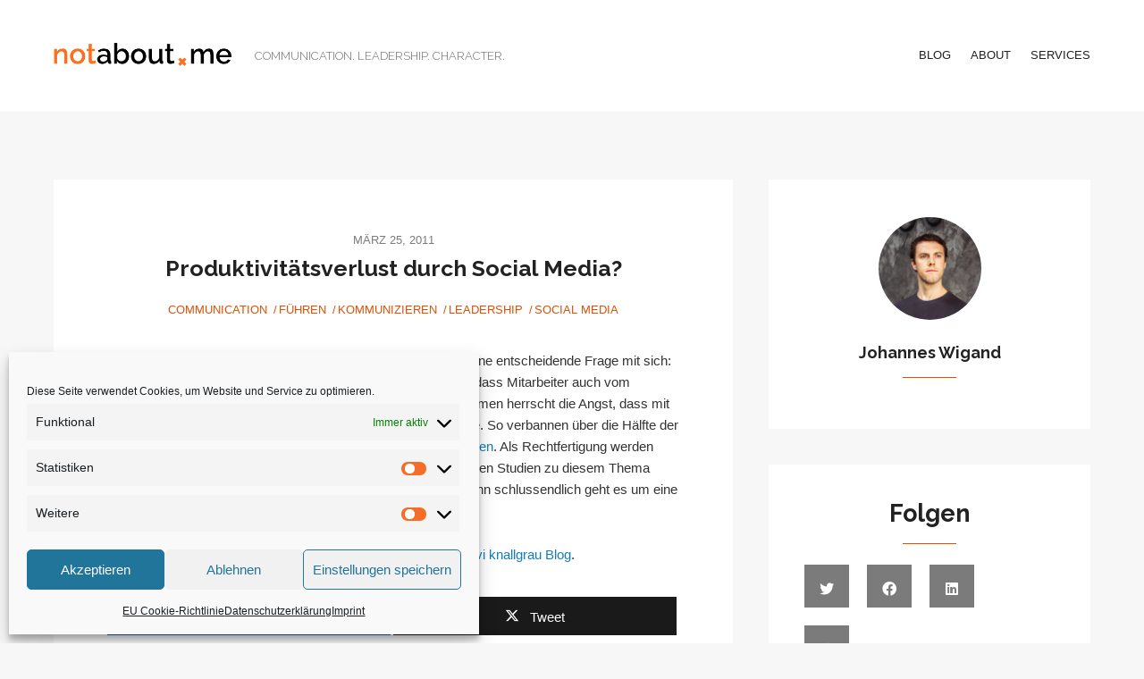

--- FILE ---
content_type: text/html; charset=UTF-8
request_url: https://www.notabout.me/2011/03/25/produktivitaet-social-media/
body_size: 19375
content:


<!DOCTYPE html>
<html lang="de">
<head>
	<meta charset="UTF-8" />
	<meta name="viewport" content="width=device-width, initial-scale=1, maximum-scale=1, user-scalable=no">
	<style id="jetpack-boost-critical-css">@media all{.mashsb-toggle-container{display:none;padding:11px 2% 8px;border:10px solid #fff120;position:relative;margin-bottom:10px;margin-top:0}.onoffswitch2{position:relative;display:inline-block;float:left;margin-right:3px;margin-bottom:3px;margin-left:0;background-color:#c5c5c5;color:#fff;width:42px;height:42px;line-height:42px;text-align:center}.onoffswitch2:before{content:"-";display:inline-block;font-weight:700;font-size:30px;font-family:arial;vertical-align:super}.mashsb-main .mashsb-buttons .mashsb-noshadow{box-shadow:none;-webkit-box-shadow:none}}@media all{body,html{height:100%}*,:after,:before{-webkit-box-sizing:border-box;box-sizing:border-box}body,html{font-size:100%}body{background:#fff;color:#222;font-family:Helvetica,"Helvetica Neue",Roboto,Arial,sans-serif;font-style:normal;font-weight:400;line-height:1.5;margin:0;padding:0;position:relative}img{max-width:100%;height:auto}img{-ms-interpolation-mode:bicubic}.right{float:right!important}.clearfix:after,.clearfix:before{content:" ";display:table}.clearfix:after{clear:both}img{display:inline-block;vertical-align:middle}textarea{height:auto;min-height:50px}.row{margin:0 auto;max-width:75rem;width:100%}.row:after,.row:before{content:" ";display:table}.row:after{clear:both}.columns{padding-left:1.25rem;padding-right:1.25rem;width:100%;float:left}.columns+.columns:last-child{float:right}@media only screen{.columns{position:relative;padding-left:1.25rem;padding-right:1.25rem;float:left}}@media only screen and (min-width:40.0625em){.columns{position:relative;padding-left:1.25rem;padding-right:1.25rem;float:left}.medium-12{width:100%}}@media only screen and (min-width:64.0625em){.columns{position:relative;padding-left:1.25rem;padding-right:1.25rem;float:left}.large-4{width:33.33333%}.large-8{width:66.66667%}}button{-webkit-appearance:none;-moz-appearance:none;border-radius:0;border-style:solid;border-width:0;font-family:Helvetica,"Helvetica Neue",Roboto,Arial,sans-serif;font-weight:400;line-height:normal;margin:0 0 1.25rem;position:relative;text-align:center;text-decoration:none;display:inline-block;padding:1rem 2rem 1.0625rem 2rem;font-size:1rem;background-color:#008cba;border-color:#007095;color:#fff}@media only screen and (min-width:40.0625em){button{display:inline-block}}form{margin:0 0 1rem}label{color:#4d4d4d;display:block;font-size:.875rem;font-weight:400;line-height:1.5;margin-bottom:0}input[type=text],textarea{-webkit-appearance:none;-moz-appearance:none;border-radius:0;background-color:#fff;border-style:solid;border-width:1px;border-color:#ccc;-webkit-box-shadow:inset 0 1px 2px rgba(0,0,0,.1);box-shadow:inset 0 1px 2px rgba(0,0,0,.1);color:#444;display:block;font-family:inherit;font-size:.875rem;height:2.3125rem;margin:0 0 1rem 0;padding:.5rem;width:100%;-webkit-box-sizing:border-box;box-sizing:border-box}input[type=submit]{-webkit-appearance:none;-moz-appearance:none;border-radius:0}textarea[rows]{height:auto}textarea{max-width:100%}input[type=checkbox]{margin:0 0 1rem 0}input[type=checkbox]+label{display:inline-block;margin-left:.5rem;margin-right:1rem;margin-bottom:0;vertical-align:baseline}.top-bar{background:#333;height:2.8125rem;line-height:2.8125rem;margin-bottom:0;overflow:hidden;position:relative}.top-bar ul{list-style:none;margin-bottom:0}.top-bar .title-area{margin:0;position:relative}.top-bar .name{font-size:16px;height:2.8125rem;margin:0}.top-bar .name h1{font-size:1.0625rem;line-height:2.8125rem;margin:0}.top-bar .name h1 a{color:#fff;display:block;font-weight:400;padding:0 .9375rem;width:75%}.top-bar .toggle-topbar{position:absolute;right:0;top:0}.top-bar .toggle-topbar a{color:#fff;display:block;font-size:.8125rem;font-weight:700;height:2.8125rem;line-height:2.8125rem;padding:0 .9375rem;position:relative;text-transform:uppercase}.top-bar .toggle-topbar.menu-icon{margin-top:-16px;top:50%}.top-bar .toggle-topbar.menu-icon a{color:#fff;height:34px;line-height:33px;padding:0 2.5rem 0 .9375rem;position:relative}.top-bar-section{left:0;position:relative;width:auto}.top-bar-section ul{display:block;font-size:16px;height:auto;margin:0;padding:0;width:100%}.top-bar-section ul li{background:#333}.top-bar-section ul li>a{color:#fff;display:block;font-family:Helvetica,"Helvetica Neue",Roboto,Arial,sans-serif;font-size:.8125rem;font-weight:400;padding-left:.9375rem;padding:12px 0 12px .9375rem;text-transform:none;width:100%}@media only screen and (min-width:40.0625em){.top-bar{background:#333;overflow:visible}.top-bar:after,.top-bar:before{content:" ";display:table}.top-bar:after{clear:both}.top-bar .toggle-topbar{display:none}.top-bar .title-area{float:left}.top-bar .name h1 a{width:auto}.top-bar-section{left:0!important}.top-bar-section ul{display:inline;height:auto!important;width:auto}.top-bar-section ul li{float:left}.top-bar-section li:not(.has-form) a:not(.button){background:#333;line-height:2.8125rem;padding:0 .9375rem}}blockquote,div,form,h1,h2,h3,h4,h5,li,p,ul{margin:0;padding:0}a{color:#008cba;line-height:inherit;text-decoration:none}a img{border:none}p{font-family:inherit;font-size:1rem;font-weight:400;line-height:1.6;margin-bottom:1.25rem;text-rendering:optimizeLegibility}h1,h2,h3,h4,h5{color:#222;font-family:Helvetica,"Helvetica Neue",Roboto,Arial,sans-serif;font-style:normal;font-weight:400;line-height:1.4;margin-bottom:.5rem;margin-top:.2rem;text-rendering:optimizeLegibility}h1 small{color:#6f6f6f;font-size:60%;line-height:0}h1{font-size:2.125rem}h2{font-size:1.6875rem}h3{font-size:1.375rem}h4{font-size:1.125rem}h5{font-size:1.125rem}em,i{font-style:italic;line-height:inherit}strong{font-weight:700;line-height:inherit}small{font-size:60%;line-height:inherit}ul{font-family:inherit;font-size:1rem;line-height:1.6;list-style-position:outside;margin-bottom:1.25rem}ul{margin-left:1.1rem}blockquote{margin:0 0 1.25rem;padding:.5625rem 1.25rem 0 1.1875rem;border-left:1px solid #ddd}blockquote cite{display:block;font-size:.8125rem;color:#555}blockquote cite:before{content:"— "}blockquote,blockquote p{line-height:1.6;color:#6f6f6f}@media only screen and (min-width:40.0625em){h1,h2,h3,h4,h5{line-height:1.4}h1{font-size:2.75rem}h2{font-size:2.3125rem}h3{font-size:1.6875rem}h4{font-size:1.4375rem}h5{font-size:1.125rem}}html{overflow-y:scroll}body{-webkit-font-smoothing:antialiased}h1,h2,h3,h4{font-family:Raleway,sans-serif;font-weight:700}.screen-reader-text{clip:rect(1px,1px,1px,1px);position:absolute!important;height:1px;width:1px;overflow:hidden}.header{position:relative;z-index:100;background:#fff}.header .socials{margin-left:4px}.header .logo-img img{max-width:200px;height:auto}.header .top-bar{height:125px;padding:41px 0 40px;background:0 0}.header .top-bar .name h1 a{float:left;color:#222;font-size:25px;font-family:Raleway,sans-serif;text-transform:uppercase;font-weight:700;padding:0}.header .top-bar .name h1 small{float:left;margin:23px 0 0 25px;font-size:13px;font-weight:300;text-transform:uppercase}.header .top-bar-section li{background:0 0}.header .top-bar-section a{text-transform:uppercase}.header .top-bar-section>ul>li+li{margin-left:22px}.header .top-bar-section li:not(.has-form) a:not(.button){background:0 0;color:#222;font-size:13px;padding:0;line-height:2;padding:8px 0 5px}@media only screen and (max-width:979px){.header{text-align:center}.header .top-bar{height:auto;padding:20px 0}.header .top-bar .title-area{display:inline-block;float:none}.header .top-bar .right{float:none!important}.header .top-bar-section ul{display:inline-block;vertical-align:top}.header .socials{text-align:center;margin:0}}@media only screen and (max-width:641px){.header{text-align:left}.header .top-bar .title-area{display:block}.header .top-bar .toggle-topbar{z-index:100}.header .top-bar .toggle-topbar.menu-icon a{display:block;color:#7b7b7b;padding:0 10px;font-size:20px}.header .top-bar .toggle-topbar .toggle-area{position:absolute;left:0;top:0;width:100%;height:100%;background:rgba(255,255,255,0)}.header .top-bar-section ul{display:none}.header .top-bar-section>ul>li+li{margin-left:0}.header .socials{display:none}.header .top-bar .name h1 small{display:none}}.main{padding:76px 0 37px}body{background:#f7f7f7}@media only screen and (max-width:641px){.main{padding:25px 0}}.sidebar .widget{background:#fff;color:#7b7b7b;padding:33px 40px 34px;margin-bottom:40px}.sidebar .widget-title{font-size:18px;color:#222;text-align:center}.sidebar .widget-title:after{content:"";display:block;width:60px;height:1px;margin:15px auto 23px;background:#d95204}.sidebar .widget_about .about-image{width:115px;height:115px;border-radius:50%;overflow:hidden;margin:9px auto 24px}.sidebar .widget_about .about-image img{width:100%;height:auto}@media only screen and (max-width:641px){.sidebar{margin-top:50px}.sidebar .widget{padding:15px;margin-bottom:20px}.sidebar .widget-title{font-size:16px}}.widget_search .search-form{position:relative}.widget_search .search-form label span{display:none}.widget_search .search-form input{height:50px;padding-right:30px;background:#f7f7f7;border-color:#efefef;color:#7b7b7b;-webkit-box-shadow:none;box-shadow:none;margin-bottom:7px}.widget_search .search-submit{display:none}.widget_search .search-form:after{content:"";position:absolute;right:15px;top:15px;font-family:"Font Awesome 5 Free";font-weight:400;font-style:normal;text-decoration:inherit;font-size:14.5px;color:#7b7b7b}.social-widget-margin{padding:0}.social-widget-margin a{float:left;width:50px;height:48px;margin:0 20px 20px 0;text-align:center;text-decoration:none;line-height:45px;color:#fff;padding-top:5px;background:#7b7b7b}label{font-family:Raleway,serif;font-size:14.5px;font-weight:700;color:#7b7b7b}input[type=text],textarea{height:40px;border-color:#7b7b7b;background:#fff;-webkit-box-shadow:none;box-shadow:none;margin-top:9px;margin-bottom:22px}.post{position:relative;background:#fff;padding:55px 0 41px;margin-bottom:40px}.post-head{text-align:center}.post-date{color:#7b7b7b;text-transform:uppercase;font-size:13px;margin-bottom:13px}.post-title{font-size:25px;color:#222;font-weight:700;margin-bottom:19px}.post-category{list-style:none outside none;text-align:center;font-size:0;margin:0 0 35px;padding:0 60px}.post-category li{display:inline-block;vertical-align:top;font-size:13px;text-transform:uppercase;font-weight:300}.post-category li+li:before{content:"/";margin:0 2px 0 7px;color:#d95204}.post-category a{color:#d95204}.post-meta{position:relative;z-index:100;margin-bottom:20px}.post-author{display:block;width:70px;height:70px;border:5px solid #fff;border-radius:50%;overflow:hidden;margin:-35px auto 0}.post-author img{max-width:100%}.post .entry{margin-bottom:37px;padding:0 60px}.post .entry p{font-size:14.5px;line-height:1.7;color:#7b7b7b}a img{border:none}a img{display:block}.aligncenter{clear:both;display:block;margin-left:auto;margin-right:auto}.post-single{padding-bottom:0}.post-single .entry p{margin-bottom:25px}@media only screen and (max-width:641px){.post{margin-bottom:20px;padding:15px 0}.post-title{font-size:18px}.post .entry{padding:0 20px}.post .entry p{font-size:12px}.post .entry blockquote p{font-size:18px}}.respond p{margin-bottom:0;padding-bottom:16px}.respond label{margin-bottom:14px;display:inline-block}.respond textarea{border-color:#f0f0f0;height:39px;margin-bottom:29px}.respond textarea{height:190px}.fab,.fas{-moz-osx-font-smoothing:grayscale;-webkit-font-smoothing:antialiased;display:inline-block;font-style:normal;font-variant:normal;text-rendering:auto;line-height:1}.fa-bars:before{content:""}.fa-facebook:before{content:""}.fa-instagram:before{content:""}.fa-linkedin:before{content:""}.fa-times:before{content:""}.fa-twitter:before{content:""}@font-face{font-family:"Font Awesome 5 Free";font-style:normal;font-weight:400;font-display:block}@font-face{font-family:"Font Awesome 5 Free";font-style:normal;font-weight:900;font-display:block}.fas{font-family:"Font Awesome 5 Free";font-weight:900}@font-face{font-family:"Font Awesome 5 Brands";font-style:normal;font-weight:400;font-display:block}.fab{font-family:"Font Awesome 5 Brands";font-weight:400}}</style><meta name='robots' content='index, follow, max-image-preview:large, max-snippet:-1, max-video-preview:-1' />

<!-- Open Graph Meta Tags generated by MashShare 4.0.46 - https://mashshare.net -->
<meta property="og:type" content="article" /> 
<meta property="og:title" content="Produktivitätsverlust durch Social Media?" />
<meta property="og:description" content="Die Einführung von Social Media bringt für viele Unternehmen eine  entscheidende Frage mit sich: Sollen sie ihr Firmennetzwerk für Social  Media Sites öffnen, so dass Mitarbeiter auch vom Arbeitsplatz aus auf  diese" />
<meta property="og:url" content="https://www.notabout.me/2011/03/25/produktivitaet-social-media/" />
<meta property="og:site_name" content="notabout.me" />
<meta property="article:published_time" content="2011-03-25T04:39:10+00:00" />
<meta property="article:modified_time" content="2011-03-25T04:39:10+00:00" />
<meta property="og:updated_time" content="2011-03-25T04:39:10+00:00" />
<!-- Open Graph Meta Tags generated by MashShare 4.0.46 - https://www.mashshare.net -->
<!-- Twitter Card generated by MashShare 4.0.46 - https://www.mashshare.net -->
<meta name="twitter:card" content="summary">
<meta name="twitter:title" content="Produktivitätsverlust durch Social Media?">
<meta name="twitter:description" content="Die Einführung von Social Media bringt für viele Unternehmen eine  entscheidende Frage mit sich: Sollen sie ihr Firmennetzwerk für Social  Media Sites öffnen, so dass Mitarbeiter auch vom Arbeitsplatz aus auf  diese">
<!-- Twitter Card generated by MashShare 4.0.46 - https://www.mashshare.net -->


	<!-- This site is optimized with the Yoast SEO plugin v26.6 - https://yoast.com/wordpress/plugins/seo/ -->
	<title>Produktivitätsverlust durch Social Media?</title>
	<link rel="canonical" href="https://www.notabout.me/2011/03/25/produktivitaet-social-media/" />
	<meta property="og:locale" content="de_DE" />
	<meta property="og:type" content="article" />
	<meta property="og:title" content="Produktivitätsverlust durch Social Media?" />
	<meta property="og:description" content="Die Einführung von Social Media bringt für viele Unternehmen eine entscheidende Frage mit sich: Sollen sie ihr Firmennetzwerk für Social Media Sites öffnen, so dass Mitarbeiter auch vom Arbeitsplatz aus auf diese zugreifen können? In vielen Unternehmen herrscht die Angst, dass mit einem Fallen der Sperre auch die Produktivität abstürzen könnte. So verbannen über die [&hellip;]" />
	<meta property="og:url" content="https://www.notabout.me/2011/03/25/produktivitaet-social-media/" />
	<meta property="og:site_name" content="notabout.me" />
	<meta property="article:published_time" content="2011-03-25T09:39:10+00:00" />
	<meta name="author" content="admin" />
	<meta name="twitter:card" content="summary_large_image" />
	<script data-jetpack-boost="ignore" type="application/ld+json" class="yoast-schema-graph">{"@context":"https://schema.org","@graph":[{"@type":"Article","@id":"https://www.notabout.me/2011/03/25/produktivitaet-social-media/#article","isPartOf":{"@id":"https://www.notabout.me/2011/03/25/produktivitaet-social-media/"},"author":{"name":"admin","@id":"https://www.notabout.me/#/schema/person/4bc8cd083b9ede318498d9008000f725"},"headline":"Produktivitätsverlust durch Social Media?","datePublished":"2011-03-25T09:39:10+00:00","mainEntityOfPage":{"@id":"https://www.notabout.me/2011/03/25/produktivitaet-social-media/"},"wordCount":130,"commentCount":0,"publisher":{"@id":"https://www.notabout.me/#organization"},"keywords":["führungsstil","guidelines","social media"],"articleSection":["Communication","Führen","Kommunizieren","Leadership","Social Media"],"inLanguage":"de","potentialAction":[{"@type":"CommentAction","name":"Comment","target":["https://www.notabout.me/2011/03/25/produktivitaet-social-media/#respond"]}]},{"@type":"WebPage","@id":"https://www.notabout.me/2011/03/25/produktivitaet-social-media/","url":"https://www.notabout.me/2011/03/25/produktivitaet-social-media/","name":"Produktivitätsverlust durch Social Media?","isPartOf":{"@id":"https://www.notabout.me/#website"},"datePublished":"2011-03-25T09:39:10+00:00","breadcrumb":{"@id":"https://www.notabout.me/2011/03/25/produktivitaet-social-media/#breadcrumb"},"inLanguage":"de","potentialAction":[{"@type":"ReadAction","target":["https://www.notabout.me/2011/03/25/produktivitaet-social-media/"]}]},{"@type":"BreadcrumbList","@id":"https://www.notabout.me/2011/03/25/produktivitaet-social-media/#breadcrumb","itemListElement":[{"@type":"ListItem","position":1,"name":"Startseite","item":"https://www.notabout.me/"},{"@type":"ListItem","position":2,"name":"Produktivitätsverlust durch Social Media?"}]},{"@type":"WebSite","@id":"https://www.notabout.me/#website","url":"https://www.notabout.me/","name":"notabout.me","description":"Communication. Leadership. Character.","publisher":{"@id":"https://www.notabout.me/#organization"},"potentialAction":[{"@type":"SearchAction","target":{"@type":"EntryPoint","urlTemplate":"https://www.notabout.me/?s={search_term_string}"},"query-input":{"@type":"PropertyValueSpecification","valueRequired":true,"valueName":"search_term_string"}}],"inLanguage":"de"},{"@type":"Organization","@id":"https://www.notabout.me/#organization","name":"notabout.me","url":"https://www.notabout.me/","logo":{"@type":"ImageObject","inLanguage":"de","@id":"https://www.notabout.me/#/schema/logo/image/","url":"https://www.notabout.me/wp-content/uploads/2019/01/DSC2228-cropped-1-898x1024.jpg","contentUrl":"https://www.notabout.me/wp-content/uploads/2019/01/DSC2228-cropped-1-898x1024.jpg","width":898,"height":1024,"caption":"notabout.me"},"image":{"@id":"https://www.notabout.me/#/schema/logo/image/"}},{"@type":"Person","@id":"https://www.notabout.me/#/schema/person/4bc8cd083b9ede318498d9008000f725","name":"admin","image":{"@type":"ImageObject","inLanguage":"de","@id":"https://www.notabout.me/#/schema/person/image/","url":"https://secure.gravatar.com/avatar/c3a5110b6cd846b1f494da67c237bad44ef3627388ed27c7748e51985848dc99?s=96&d=mm&r=g","contentUrl":"https://secure.gravatar.com/avatar/c3a5110b6cd846b1f494da67c237bad44ef3627388ed27c7748e51985848dc99?s=96&d=mm&r=g","caption":"admin"}}]}</script>
	<!-- / Yoast SEO plugin. -->


<link rel='dns-prefetch' href='//fonts.googleapis.com' />
<link rel='dns-prefetch' href='//www.googletagmanager.com' />
<link rel='dns-prefetch' href='//pagead2.googlesyndication.com' />
<link rel="alternate" type="application/rss+xml" title="notabout.me &raquo; Feed" href="https://www.notabout.me/feed/" />
<link rel="alternate" type="application/rss+xml" title="notabout.me &raquo; Kommentar-Feed" href="https://www.notabout.me/comments/feed/" />
<link rel="alternate" type="application/rss+xml" title="notabout.me &raquo; Produktivitätsverlust durch Social Media?-Kommentar-Feed" href="https://www.notabout.me/2011/03/25/produktivitaet-social-media/feed/" />
<link rel="alternate" title="oEmbed (JSON)" type="application/json+oembed" href="https://www.notabout.me/wp-json/oembed/1.0/embed?url=https%3A%2F%2Fwww.notabout.me%2F2011%2F03%2F25%2Fproduktivitaet-social-media%2F" />
<link rel="alternate" title="oEmbed (XML)" type="text/xml+oembed" href="https://www.notabout.me/wp-json/oembed/1.0/embed?url=https%3A%2F%2Fwww.notabout.me%2F2011%2F03%2F25%2Fproduktivitaet-social-media%2F&#038;format=xml" />
<noscript><link rel='stylesheet' id='all-css-60e67eb02cb07e557c7254262b1f82aa' href='https://www.notabout.me/wp-content/boost-cache/static/eb77b1b5f7.min.css' type='text/css' media='all' /></noscript><link rel='stylesheet' id='all-css-60e67eb02cb07e557c7254262b1f82aa' href='https://www.notabout.me/wp-content/boost-cache/static/eb77b1b5f7.min.css' type='text/css' media="not all" data-media="all" onload="this.media=this.dataset.media; delete this.dataset.media; this.removeAttribute( 'onload' );" />
<style id='mashsb-styles-inline-css'>
.mashsb-count {color:#cccccc;}@media only screen and (min-width:568px){.mashsb-buttons a {min-width: 177px;}}
/*# sourceURL=mashsb-styles-inline-css */
</style>
<style id='morning-style-inline-css'>
a, .header .top-bar-section li:not(.has-form):hover > a:not(.button), .header .top-bar-section .dropdown li:hover:not(.has-form):not(.active) > a:not(.button) { color:#117dbf; }
a:hover, a:focus,  { color:#0078a0; }
.button.orange, .slider-home .flex-direction-nav a:hover, .sidebar .widget-title::after, .button.grey:hover, .comments h3::after, .footer-section .footer-section-title::after, .tagcloud a { background:#d95204; }
.slider-home .flex-direction-nav a, .post-category a, .post-tags a, .socials a { color:#d95204; }
.header .top-bar-section > ul > .has-dropdown:hover::after { border-bottom-color:#117dbf; }
/*# sourceURL=morning-style-inline-css */
</style>
<style id='wp-img-auto-sizes-contain-inline-css'>
img:is([sizes=auto i],[sizes^="auto," i]){contain-intrinsic-size:3000px 1500px}
/*# sourceURL=wp-img-auto-sizes-contain-inline-css */
</style>
<style id='wp-emoji-styles-inline-css'>

	img.wp-smiley, img.emoji {
		display: inline !important;
		border: none !important;
		box-shadow: none !important;
		height: 1em !important;
		width: 1em !important;
		margin: 0 0.07em !important;
		vertical-align: -0.1em !important;
		background: none !important;
		padding: 0 !important;
	}
/*# sourceURL=wp-emoji-styles-inline-css */
</style>
<style id='wp-block-library-inline-css'>
:root{--wp-block-synced-color:#7a00df;--wp-block-synced-color--rgb:122,0,223;--wp-bound-block-color:var(--wp-block-synced-color);--wp-editor-canvas-background:#ddd;--wp-admin-theme-color:#007cba;--wp-admin-theme-color--rgb:0,124,186;--wp-admin-theme-color-darker-10:#006ba1;--wp-admin-theme-color-darker-10--rgb:0,107,160.5;--wp-admin-theme-color-darker-20:#005a87;--wp-admin-theme-color-darker-20--rgb:0,90,135;--wp-admin-border-width-focus:2px}@media (min-resolution:192dpi){:root{--wp-admin-border-width-focus:1.5px}}.wp-element-button{cursor:pointer}:root .has-very-light-gray-background-color{background-color:#eee}:root .has-very-dark-gray-background-color{background-color:#313131}:root .has-very-light-gray-color{color:#eee}:root .has-very-dark-gray-color{color:#313131}:root .has-vivid-green-cyan-to-vivid-cyan-blue-gradient-background{background:linear-gradient(135deg,#00d084,#0693e3)}:root .has-purple-crush-gradient-background{background:linear-gradient(135deg,#34e2e4,#4721fb 50%,#ab1dfe)}:root .has-hazy-dawn-gradient-background{background:linear-gradient(135deg,#faaca8,#dad0ec)}:root .has-subdued-olive-gradient-background{background:linear-gradient(135deg,#fafae1,#67a671)}:root .has-atomic-cream-gradient-background{background:linear-gradient(135deg,#fdd79a,#004a59)}:root .has-nightshade-gradient-background{background:linear-gradient(135deg,#330968,#31cdcf)}:root .has-midnight-gradient-background{background:linear-gradient(135deg,#020381,#2874fc)}:root{--wp--preset--font-size--normal:16px;--wp--preset--font-size--huge:42px}.has-regular-font-size{font-size:1em}.has-larger-font-size{font-size:2.625em}.has-normal-font-size{font-size:var(--wp--preset--font-size--normal)}.has-huge-font-size{font-size:var(--wp--preset--font-size--huge)}.has-text-align-center{text-align:center}.has-text-align-left{text-align:left}.has-text-align-right{text-align:right}.has-fit-text{white-space:nowrap!important}#end-resizable-editor-section{display:none}.aligncenter{clear:both}.items-justified-left{justify-content:flex-start}.items-justified-center{justify-content:center}.items-justified-right{justify-content:flex-end}.items-justified-space-between{justify-content:space-between}.screen-reader-text{border:0;clip-path:inset(50%);height:1px;margin:-1px;overflow:hidden;padding:0;position:absolute;width:1px;word-wrap:normal!important}.screen-reader-text:focus{background-color:#ddd;clip-path:none;color:#444;display:block;font-size:1em;height:auto;left:5px;line-height:normal;padding:15px 23px 14px;text-decoration:none;top:5px;width:auto;z-index:100000}html :where(.has-border-color){border-style:solid}html :where([style*=border-top-color]){border-top-style:solid}html :where([style*=border-right-color]){border-right-style:solid}html :where([style*=border-bottom-color]){border-bottom-style:solid}html :where([style*=border-left-color]){border-left-style:solid}html :where([style*=border-width]){border-style:solid}html :where([style*=border-top-width]){border-top-style:solid}html :where([style*=border-right-width]){border-right-style:solid}html :where([style*=border-bottom-width]){border-bottom-style:solid}html :where([style*=border-left-width]){border-left-style:solid}html :where(img[class*=wp-image-]){height:auto;max-width:100%}:where(figure){margin:0 0 1em}html :where(.is-position-sticky){--wp-admin--admin-bar--position-offset:var(--wp-admin--admin-bar--height,0px)}@media screen and (max-width:600px){html :where(.is-position-sticky){--wp-admin--admin-bar--position-offset:0px}}

/*# sourceURL=wp-block-library-inline-css */
</style><style id='global-styles-inline-css'>
:root{--wp--preset--aspect-ratio--square: 1;--wp--preset--aspect-ratio--4-3: 4/3;--wp--preset--aspect-ratio--3-4: 3/4;--wp--preset--aspect-ratio--3-2: 3/2;--wp--preset--aspect-ratio--2-3: 2/3;--wp--preset--aspect-ratio--16-9: 16/9;--wp--preset--aspect-ratio--9-16: 9/16;--wp--preset--color--black: #000000;--wp--preset--color--cyan-bluish-gray: #abb8c3;--wp--preset--color--white: #ffffff;--wp--preset--color--pale-pink: #f78da7;--wp--preset--color--vivid-red: #cf2e2e;--wp--preset--color--luminous-vivid-orange: #ff6900;--wp--preset--color--luminous-vivid-amber: #fcb900;--wp--preset--color--light-green-cyan: #7bdcb5;--wp--preset--color--vivid-green-cyan: #00d084;--wp--preset--color--pale-cyan-blue: #8ed1fc;--wp--preset--color--vivid-cyan-blue: #0693e3;--wp--preset--color--vivid-purple: #9b51e0;--wp--preset--gradient--vivid-cyan-blue-to-vivid-purple: linear-gradient(135deg,rgb(6,147,227) 0%,rgb(155,81,224) 100%);--wp--preset--gradient--light-green-cyan-to-vivid-green-cyan: linear-gradient(135deg,rgb(122,220,180) 0%,rgb(0,208,130) 100%);--wp--preset--gradient--luminous-vivid-amber-to-luminous-vivid-orange: linear-gradient(135deg,rgb(252,185,0) 0%,rgb(255,105,0) 100%);--wp--preset--gradient--luminous-vivid-orange-to-vivid-red: linear-gradient(135deg,rgb(255,105,0) 0%,rgb(207,46,46) 100%);--wp--preset--gradient--very-light-gray-to-cyan-bluish-gray: linear-gradient(135deg,rgb(238,238,238) 0%,rgb(169,184,195) 100%);--wp--preset--gradient--cool-to-warm-spectrum: linear-gradient(135deg,rgb(74,234,220) 0%,rgb(151,120,209) 20%,rgb(207,42,186) 40%,rgb(238,44,130) 60%,rgb(251,105,98) 80%,rgb(254,248,76) 100%);--wp--preset--gradient--blush-light-purple: linear-gradient(135deg,rgb(255,206,236) 0%,rgb(152,150,240) 100%);--wp--preset--gradient--blush-bordeaux: linear-gradient(135deg,rgb(254,205,165) 0%,rgb(254,45,45) 50%,rgb(107,0,62) 100%);--wp--preset--gradient--luminous-dusk: linear-gradient(135deg,rgb(255,203,112) 0%,rgb(199,81,192) 50%,rgb(65,88,208) 100%);--wp--preset--gradient--pale-ocean: linear-gradient(135deg,rgb(255,245,203) 0%,rgb(182,227,212) 50%,rgb(51,167,181) 100%);--wp--preset--gradient--electric-grass: linear-gradient(135deg,rgb(202,248,128) 0%,rgb(113,206,126) 100%);--wp--preset--gradient--midnight: linear-gradient(135deg,rgb(2,3,129) 0%,rgb(40,116,252) 100%);--wp--preset--font-size--small: 13px;--wp--preset--font-size--medium: 20px;--wp--preset--font-size--large: 36px;--wp--preset--font-size--x-large: 42px;--wp--preset--spacing--20: 0.44rem;--wp--preset--spacing--30: 0.67rem;--wp--preset--spacing--40: 1rem;--wp--preset--spacing--50: 1.5rem;--wp--preset--spacing--60: 2.25rem;--wp--preset--spacing--70: 3.38rem;--wp--preset--spacing--80: 5.06rem;--wp--preset--shadow--natural: 6px 6px 9px rgba(0, 0, 0, 0.2);--wp--preset--shadow--deep: 12px 12px 50px rgba(0, 0, 0, 0.4);--wp--preset--shadow--sharp: 6px 6px 0px rgba(0, 0, 0, 0.2);--wp--preset--shadow--outlined: 6px 6px 0px -3px rgb(255, 255, 255), 6px 6px rgb(0, 0, 0);--wp--preset--shadow--crisp: 6px 6px 0px rgb(0, 0, 0);}:where(.is-layout-flex){gap: 0.5em;}:where(.is-layout-grid){gap: 0.5em;}body .is-layout-flex{display: flex;}.is-layout-flex{flex-wrap: wrap;align-items: center;}.is-layout-flex > :is(*, div){margin: 0;}body .is-layout-grid{display: grid;}.is-layout-grid > :is(*, div){margin: 0;}:where(.wp-block-columns.is-layout-flex){gap: 2em;}:where(.wp-block-columns.is-layout-grid){gap: 2em;}:where(.wp-block-post-template.is-layout-flex){gap: 1.25em;}:where(.wp-block-post-template.is-layout-grid){gap: 1.25em;}.has-black-color{color: var(--wp--preset--color--black) !important;}.has-cyan-bluish-gray-color{color: var(--wp--preset--color--cyan-bluish-gray) !important;}.has-white-color{color: var(--wp--preset--color--white) !important;}.has-pale-pink-color{color: var(--wp--preset--color--pale-pink) !important;}.has-vivid-red-color{color: var(--wp--preset--color--vivid-red) !important;}.has-luminous-vivid-orange-color{color: var(--wp--preset--color--luminous-vivid-orange) !important;}.has-luminous-vivid-amber-color{color: var(--wp--preset--color--luminous-vivid-amber) !important;}.has-light-green-cyan-color{color: var(--wp--preset--color--light-green-cyan) !important;}.has-vivid-green-cyan-color{color: var(--wp--preset--color--vivid-green-cyan) !important;}.has-pale-cyan-blue-color{color: var(--wp--preset--color--pale-cyan-blue) !important;}.has-vivid-cyan-blue-color{color: var(--wp--preset--color--vivid-cyan-blue) !important;}.has-vivid-purple-color{color: var(--wp--preset--color--vivid-purple) !important;}.has-black-background-color{background-color: var(--wp--preset--color--black) !important;}.has-cyan-bluish-gray-background-color{background-color: var(--wp--preset--color--cyan-bluish-gray) !important;}.has-white-background-color{background-color: var(--wp--preset--color--white) !important;}.has-pale-pink-background-color{background-color: var(--wp--preset--color--pale-pink) !important;}.has-vivid-red-background-color{background-color: var(--wp--preset--color--vivid-red) !important;}.has-luminous-vivid-orange-background-color{background-color: var(--wp--preset--color--luminous-vivid-orange) !important;}.has-luminous-vivid-amber-background-color{background-color: var(--wp--preset--color--luminous-vivid-amber) !important;}.has-light-green-cyan-background-color{background-color: var(--wp--preset--color--light-green-cyan) !important;}.has-vivid-green-cyan-background-color{background-color: var(--wp--preset--color--vivid-green-cyan) !important;}.has-pale-cyan-blue-background-color{background-color: var(--wp--preset--color--pale-cyan-blue) !important;}.has-vivid-cyan-blue-background-color{background-color: var(--wp--preset--color--vivid-cyan-blue) !important;}.has-vivid-purple-background-color{background-color: var(--wp--preset--color--vivid-purple) !important;}.has-black-border-color{border-color: var(--wp--preset--color--black) !important;}.has-cyan-bluish-gray-border-color{border-color: var(--wp--preset--color--cyan-bluish-gray) !important;}.has-white-border-color{border-color: var(--wp--preset--color--white) !important;}.has-pale-pink-border-color{border-color: var(--wp--preset--color--pale-pink) !important;}.has-vivid-red-border-color{border-color: var(--wp--preset--color--vivid-red) !important;}.has-luminous-vivid-orange-border-color{border-color: var(--wp--preset--color--luminous-vivid-orange) !important;}.has-luminous-vivid-amber-border-color{border-color: var(--wp--preset--color--luminous-vivid-amber) !important;}.has-light-green-cyan-border-color{border-color: var(--wp--preset--color--light-green-cyan) !important;}.has-vivid-green-cyan-border-color{border-color: var(--wp--preset--color--vivid-green-cyan) !important;}.has-pale-cyan-blue-border-color{border-color: var(--wp--preset--color--pale-cyan-blue) !important;}.has-vivid-cyan-blue-border-color{border-color: var(--wp--preset--color--vivid-cyan-blue) !important;}.has-vivid-purple-border-color{border-color: var(--wp--preset--color--vivid-purple) !important;}.has-vivid-cyan-blue-to-vivid-purple-gradient-background{background: var(--wp--preset--gradient--vivid-cyan-blue-to-vivid-purple) !important;}.has-light-green-cyan-to-vivid-green-cyan-gradient-background{background: var(--wp--preset--gradient--light-green-cyan-to-vivid-green-cyan) !important;}.has-luminous-vivid-amber-to-luminous-vivid-orange-gradient-background{background: var(--wp--preset--gradient--luminous-vivid-amber-to-luminous-vivid-orange) !important;}.has-luminous-vivid-orange-to-vivid-red-gradient-background{background: var(--wp--preset--gradient--luminous-vivid-orange-to-vivid-red) !important;}.has-very-light-gray-to-cyan-bluish-gray-gradient-background{background: var(--wp--preset--gradient--very-light-gray-to-cyan-bluish-gray) !important;}.has-cool-to-warm-spectrum-gradient-background{background: var(--wp--preset--gradient--cool-to-warm-spectrum) !important;}.has-blush-light-purple-gradient-background{background: var(--wp--preset--gradient--blush-light-purple) !important;}.has-blush-bordeaux-gradient-background{background: var(--wp--preset--gradient--blush-bordeaux) !important;}.has-luminous-dusk-gradient-background{background: var(--wp--preset--gradient--luminous-dusk) !important;}.has-pale-ocean-gradient-background{background: var(--wp--preset--gradient--pale-ocean) !important;}.has-electric-grass-gradient-background{background: var(--wp--preset--gradient--electric-grass) !important;}.has-midnight-gradient-background{background: var(--wp--preset--gradient--midnight) !important;}.has-small-font-size{font-size: var(--wp--preset--font-size--small) !important;}.has-medium-font-size{font-size: var(--wp--preset--font-size--medium) !important;}.has-large-font-size{font-size: var(--wp--preset--font-size--large) !important;}.has-x-large-font-size{font-size: var(--wp--preset--font-size--x-large) !important;}
/*# sourceURL=global-styles-inline-css */
</style>

<style id='classic-theme-styles-inline-css'>
/*! This file is auto-generated */
.wp-block-button__link{color:#fff;background-color:#32373c;border-radius:9999px;box-shadow:none;text-decoration:none;padding:calc(.667em + 2px) calc(1.333em + 2px);font-size:1.125em}.wp-block-file__button{background:#32373c;color:#fff;text-decoration:none}
/*# sourceURL=/wp-includes/css/classic-themes.min.css */
</style>
<noscript><link rel='stylesheet' id='morning-fonts-css' href='//fonts.googleapis.com/css?family=Lora%3A400%2C700%2C400italic%2C700italic%7CRaleway%3A400%2C300%2C200%2C100%2C900%2C800%2C700%2C600%2C500&#038;ver=2019-01-01' media='all' />
</noscript><link rel='stylesheet' id='morning-fonts-css' href='//fonts.googleapis.com/css?family=Lora%3A400%2C700%2C400italic%2C700italic%7CRaleway%3A400%2C300%2C200%2C100%2C900%2C800%2C700%2C600%2C500&#038;ver=2019-01-01' media="not all" data-media="all" onload="this.media=this.dataset.media; delete this.dataset.media; this.removeAttribute( 'onload' );" />



<link rel="https://api.w.org/" href="https://www.notabout.me/wp-json/" /><link rel="alternate" title="JSON" type="application/json" href="https://www.notabout.me/wp-json/wp/v2/posts/378" /><link rel="EditURI" type="application/rsd+xml" title="RSD" href="https://www.notabout.me/xmlrpc.php?rsd" />
<meta name="generator" content="WordPress 6.9" />
<link rel='shortlink' href='https://www.notabout.me/?p=378' />

		<!-- GA Google Analytics @ https://m0n.co/ga -->
		

	<meta name="generator" content="Site Kit by Google 1.168.0" />			<style>.cmplz-hidden {
					display: none !important;
				}</style>
<!-- Durch Site Kit hinzugefügte Google AdSense Metatags -->
<meta name="google-adsense-platform-account" content="ca-host-pub-2644536267352236">
<meta name="google-adsense-platform-domain" content="sitekit.withgoogle.com">
<!-- Beende durch Site Kit hinzugefügte Google AdSense Metatags -->
		<style type="text/css">
								#site-title a, #site-description { color: #000000 !important; }
					</style>
		
<!-- Von Site Kit hinzugefügtes Google-AdSense-Snippet -->


<!-- Ende des von Site Kit hinzugefügten Google-AdSense-Snippets -->
<link rel="icon" href="https://www.notabout.me/wp-content/uploads/2019/12/cropped-favicon-32x32.png" sizes="32x32" />
<link rel="icon" href="https://www.notabout.me/wp-content/uploads/2019/12/cropped-favicon-192x192.png" sizes="192x192" />
<link rel="apple-touch-icon" href="https://www.notabout.me/wp-content/uploads/2019/12/cropped-favicon-180x180.png" />
<meta name="msapplication-TileImage" content="https://www.notabout.me/wp-content/uploads/2019/12/cropped-favicon-270x270.png" />
		<style type="text/css" id="wp-custom-css">
			.post-meta .post-author {
	display: none;
}

.post .entry p {
	color: #333;
}

.post-title {
padding: 0 60px;
}
@media only screen and (max-width: 641px){
	.post-title {
padding: 0 32px;
}
}

.slider-home .slide:after{
	padding-top: 25%;
}

.slider-home .slide{
	display: none;
}



.slider-home .slide:first-child{
	display: block;
}
.flex-viewport .slider-home .slide{ 
display: block;	
}

.slider-home .slide-body{
	margin: 0;
}

.slider-home .slide-body h2{
margin: 0;	
}

.slider-home .flex-direction-nav a {
	margin-top: 0;
	transform: translateY(-50%);
}

.more-link {
	transition: 0.1s all;
padding: 12px 26px 11px;
	display: inline-block;
	color: #7b7b7b;
    border-color: #7b7b7b;
    background: #ffffff;
	font-size: 0.6875rem;
	border-width: 1px;
	
	    -webkit-appearance: none;
    -moz-appearance: none;
    border-radius: 0;
    border-style: solid;
    cursor: pointer;
    font-family: 'Helvetica', "Helvetica Neue", Roboto, Arial, sans-serif;
    font-weight: normal;
    line-height: normal;
    margin-top: 1.25rem;
    position: relative;
    text-align: center;
    text-decoration: none;
	    text-transform: uppercase;
}

.more-link:hover {
    background: #d95204;
    border-color: transparent;
    color: #ffffff;
}

.post-body .post-actions {
display: none;
}


.header .top-bar .name h1 small {
	margin-top: 29px;
}

@media only screen and (max-width: 641px){
.header .top-bar .toggle-topbar.menu-icon a {
	margin-top: 4px;
}
}

@media only screen and (min-width: 979px) {
	.top-bar-section {
		margin-top: 7px;
	}
	
.header .top-bar {
	    padding: 34px 0 40px;
}
	
}
		</style>
		</head>
<body data-cmplz=1 class="wp-singular post-template-default single single-post postid-378 single-format-standard wp-theme-morningtime-lite">
<div class="wrapper">
	<header class="header">
		<div class="row">
			<div class="columns medium-12">
				<nav class="top-bar" data-topbar role="navigation">
					<ul class="title-area">
						<li class="name">
															<h1 id="site-title">
									<a class="logo-img" href="https://www.notabout.me/" title="notabout.me - Communication. Leadership. Character." rel="home">
										<img src="https://www.notabout.me/wp-content/uploads/2019/12/logo-web.png">
									</a>
									<small>Communication. Leadership. Character.</small>
								</h1>
													</li>

						<li class="toggle-topbar menu-icon">
							<a href="#"><i class="fas fa-bars"></i></a>
							<span class="toggle-area"></span>
						</li>
					</ul>

					<section class="top-bar-section">

						<ul id="menu-main-navigation" class="right"><li id="menu-item-1705" class="menu-item menu-item-type-custom menu-item-object-custom menu-item-home menu-item-1705"><a href="https://www.notabout.me">Blog</a></li>
<li id="menu-item-1706" class="menu-item menu-item-type-post_type menu-item-object-page menu-item-1706"><a href="https://www.notabout.me/about-johannes-wigand/">About</a></li>
<li id="menu-item-2569" class="menu-item menu-item-type-post_type menu-item-object-page menu-item-2569"><a href="https://www.notabout.me/services/">Services</a></li>
</ul>
					</section>

					<div class="socials right">
											</div><!-- /.socials right -->
				</nav>
			</div><!-- /.columns medium-12 -->
		</div><!-- /.row -->
	</header><!-- /.header -->

	
<div class="main">
	<div class="main-body">
		<div class="row">
			<div class="columns large-8">
				<div class="content">
					
														<article id="post-378" class="post post-single post-378 type-post status-publish format-standard hentry category-communication category-fuhren category-kommunizieren category-leadership category-social-media tag-fuhrungsstil tag-guidelines tag-social-media-2" itemscope itemtype="https://schema.org/BlogPosting">
		<header class="post-head">
			<time class="post-date" datetime="2011-03-25T04:39:10+00:00" itemprop="datePublished">März 25, 2011</time><!-- /.post-date -->

			<h3 class="post-title">
				Produktivitätsverlust durch Social Media?			</h3>

			<ul class="post-category"><li><a href="https://www.notabout.me/category/communication/" rel="category tag">Communication</a></li><li><a href="https://www.notabout.me/category/leadership/fuhren/" rel="category tag">Führen</a></li><li><a href="https://www.notabout.me/category/communication/kommunizieren/" rel="category tag">Kommunizieren</a></li><li><a href="https://www.notabout.me/category/leadership/" rel="category tag">Leadership</a></li><li><a href="https://www.notabout.me/category/communication/social-media/" rel="category tag">Social Media</a></li></ul>
		</header><!-- /.post-head -->

		
		<div class="post-meta">
			<a href="https://www.notabout.me/author/admin/" title="admin" class="post-author wow bounceIn" data-wow-duration="1s" data-wow-delay="0.5s">
				<img alt='' src='https://secure.gravatar.com/avatar/c3a5110b6cd846b1f494da67c237bad44ef3627388ed27c7748e51985848dc99?s=120&#038;d=mm&#038;r=g' srcset='https://secure.gravatar.com/avatar/c3a5110b6cd846b1f494da67c237bad44ef3627388ed27c7748e51985848dc99?s=240&#038;d=mm&#038;r=g 2x' class='avatar avatar-120 photo' height='120' width='120' decoding='async'/>			</a>
		</div><!-- /.post-meta -->

		<div class="post-body">
			<div class="entry" itemprop="articleBody">
				<p>Die Einführung von Social Media bringt für viele Unternehmen eine  entscheidende Frage mit sich: Sollen sie ihr Firmennetzwerk für Social  Media Sites öffnen, so dass Mitarbeiter auch vom Arbeitsplatz aus auf  diese zugreifen können? In vielen Unternehmen herrscht die Angst, dass  mit einem Fallen der Sperre auch die Produktivität abstürzen könnte. So  verbannen über die Hälfte der US-Unternehmen Social Media noch immer aus  ihren <a href="http://news.techworld.com/personal-tech/3203460/study-says-most-companies-block-facebook-and-twitter/">Netzwerken</a>.  Als Rechtfertigung werden nicht selten Studien zitiert, die das belegen  sollen. Was aber sagen Studien zu diesem Thema wirklich? Und wird hier  überhaupt die richtige Frage gestellt? Denn schlussendlich geht es um eine Unternehmenskultur-Frage. Um weises Leadership.</p>
<p>Mein volles<strong> Posting dazu</strong> findest du auf dem <a href="http://about.virtual-identity.com/2011/03/24/produktivitaet-social-media/comment-page-1/">vi Blog</a> oder dem <a href="http://www.knallgrau.at/company/weblog/stories/produktivitaet-social-media/">vi knallgrau Blog</a>.</p>
<aside class="mashsb-container mashsb-main mashsb-stretched"><div class="mashsb-box"><div class="mashsb-buttons"><a class="mashicon-facebook mash-large mash-center mashsb-noshadow" href="https://www.facebook.com/sharer.php?u=https%3A%2F%2Fwww.notabout.me%2F2011%2F03%2F25%2Fproduktivitaet-social-media%2F" target="_top" rel="nofollow"><span class="icon"></span><span class="text">Share</span></a><a class="mashicon-twitter mash-large mash-center mashsb-noshadow" href="https://twitter.com/intent/tweet?text=Produktivit%C3%A4tsverlust%20durch%20Social%20Media%3F&amp;url=https://www.notabout.me/2011/03/25/produktivitaet-social-media/" target="_top" rel="nofollow"><span class="icon"></span><span class="text">Tweet</span></a><div class="onoffswitch2 mash-large mashsb-noshadow" style="display:none"></div></div>
            </div>
                <div style="clear:both"></div><div class="mashsb-toggle-container"></div></aside>
            <!-- Share buttons by mashshare.net - Version: 4.0.46-->			</div><!-- /.entry -->
		</div><!-- /.post-body -->

		<div class="post-foot">
			<div class="post-tags">
													<div class="tags"><i class="fas fa-tags"></i> <a href="https://www.notabout.me/tag/fuhrungsstil/" rel="tag">führungsstil</a>, <a href="https://www.notabout.me/tag/guidelines/" rel="tag">guidelines</a>, <a href="https://www.notabout.me/tag/social-media-2/" rel="tag">social media</a></div>
							</div><!-- /.post-tags -->

		</div><!-- /.post-foot -->


		
					<div class="post-nav">
				<div class="post-nav-prev">
					<a class="button tiny grey" href="https://www.notabout.me/2011/03/06/alle-wollen-werbung_apple-google-facebook/" rel="prev"><i class="fas fa-angle-left"></i>  Previous post</a>				</div><!-- /.post-nav-prev -->

				<div class="post-nav-next">
					<a class="button tiny grey" href="https://www.notabout.me/2011/04/14/japan-libyen-medien/" rel="next">Next post <i class="fas fa-angle-right"></i></a>				</div><!-- /.post-nav-next -->
			</div><!-- /.post-nav -->
			</article><!-- /.post -->

						
										</div><!-- /.content -->

					<section class="section-comments">
						<div class="row">
							<div class="columns small-12">

								
<a name="comments"></a>
<div class="comments">
	
	<header class="comment-header">
		<h3 class="comment-title">0 Comments, <a href="https://www.notabout.me/comments/feed/" title="Comments RSS">RSS</a></h3>
	</header>

	<ol class="commentlist">
				<li class="comment even thread-even depth-1" id="comment-20">
							<div id="div-comment-20" class="comment-body">
					<article>

			<header class="entry-header comment-author">

						<div class="comment-image">
							<img alt='' src='https://secure.gravatar.com/avatar/32931a45217e3aeb4178da20f5defa6cf07d7be82f542cf1ffaa83335b3d8f6b?s=60&#038;d=mm&#038;r=g' srcset='https://secure.gravatar.com/avatar/32931a45217e3aeb4178da20f5defa6cf07d7be82f542cf1ffaa83335b3d8f6b?s=120&#038;d=mm&#038;r=g 2x' class='avatar avatar-60 photo' height='60' width='60' loading='lazy' decoding='async'/>						</div>

						<div class="comment-author-name fn"><a href="http://linkedinsider.wordpress.com" class="url" rel="ugc external nofollow">LinkedInsider</a></div>
						<div class="posted-on">
							<a href="https://www.notabout.me/2011/03/25/produktivitaet-social-media/#comment-20">
								März 26, 2011 at 5:14 a.m.							</a>
						</div>
			</header>

			<div class="comment-text">
									<p>Deja vú: So war es bei Telefon, eMail, Instant Messaging etc. auch. Trotzdem haben die Vorteile gesiegt.</p>
<p>Meien Meinung: Genau wie andere, mediale Erfindungen positiv entgegen stehen, für die geleistete Arbeit und die Überwachung ist der Vorgesetzte zuständig. Und Wege zum kreativen Nixtun finden Mitarbeiter auch anders.</p>
			</div>

			<footer class="entry-footer comment-meta commentmetadata">
				<div class="reply-link">
					<a rel="nofollow" class="comment-reply-link" href="#comment-20" data-commentid="20" data-postid="378" data-belowelement="div-comment-20" data-respondelement="respond" data-replyto="Auf LinkedInsider antworten" aria-label="Auf LinkedInsider antworten">Antworten</a>				</div>
			</footer>
		</article>
					</div>
			</li><!-- #comment-## -->
		<li class="comment byuser comment-author-admin bypostauthor odd alt thread-odd thread-alt depth-1" id="comment-21">
							<div id="div-comment-21" class="comment-body">
					<article>

			<header class="entry-header comment-author">

						<div class="comment-image">
							<img alt='' src='https://secure.gravatar.com/avatar/c3a5110b6cd846b1f494da67c237bad44ef3627388ed27c7748e51985848dc99?s=60&#038;d=mm&#038;r=g' srcset='https://secure.gravatar.com/avatar/c3a5110b6cd846b1f494da67c237bad44ef3627388ed27c7748e51985848dc99?s=120&#038;d=mm&#038;r=g 2x' class='avatar avatar-60 photo' height='60' width='60' loading='lazy' decoding='async'/>						</div>

						<div class="comment-author-name fn"><a href="https://wwww.notabout.me" class="url" rel="ugc external nofollow">JoWigand</a></div>
						<div class="posted-on">
							<a href="https://www.notabout.me/2011/03/25/produktivitaet-social-media/#comment-21">
								März 26, 2011 at 9:19 a.m.							</a>
						</div>
			</header>

			<div class="comment-text">
									<p>Stimmt, so war es auch bei anderen Medien. Diesmal kommt noch eine neue &#8222;Qualität&#8220; hinzu, nämlich dass Mitarbeiter in Sekunden der ganzen Welt etwas mitteilen können. Weise und proaktive Begleitmaßnahmen der Unternehmen (Social Media Governance) sind also gefragt.</p>
			</div>

			<footer class="entry-footer comment-meta commentmetadata">
				<div class="reply-link">
					<a rel="nofollow" class="comment-reply-link" href="#comment-21" data-commentid="21" data-postid="378" data-belowelement="div-comment-21" data-respondelement="respond" data-replyto="Auf JoWigand antworten" aria-label="Auf JoWigand antworten">Antworten</a>				</div>
			</footer>
		</article>
					</div>
			</li><!-- #comment-## -->
		<li class="comment even thread-even depth-1" id="comment-22">
							<div id="div-comment-22" class="comment-body">
					<article>

			<header class="entry-header comment-author">

						<div class="comment-image">
							<img alt='' src='https://secure.gravatar.com/avatar/d4c0b77d0d8f07a20d6044d64886b847047ec499e6163ef0dc857578531e4baf?s=60&#038;d=mm&#038;r=g' srcset='https://secure.gravatar.com/avatar/d4c0b77d0d8f07a20d6044d64886b847047ec499e6163ef0dc857578531e4baf?s=120&#038;d=mm&#038;r=g 2x' class='avatar avatar-60 photo' height='60' width='60' loading='lazy' decoding='async'/>						</div>

						<div class="comment-author-name fn"><a href="http://philgeland.wordpress.com" class="url" rel="ugc external nofollow">philgeland</a></div>
						<div class="posted-on">
							<a href="https://www.notabout.me/2011/03/25/produktivitaet-social-media/#comment-22">
								April 4, 2011 at 11:26 p.m.							</a>
						</div>
			</header>

			<div class="comment-text">
									<p>Na, ich vermute mal, dass &#8222;Produktivitätsverlust&#8220;, also das Schwinden der (Aus)nutzung menschlicher Potentiale schon gegeben ist, wenn Individuen dem Medium an sich mehr Bedeutung zumessen als den Nachrichten und Inhalten, die sie mit seiner Hilfe übertragen.</p>
			</div>

			<footer class="entry-footer comment-meta commentmetadata">
				<div class="reply-link">
					<a rel="nofollow" class="comment-reply-link" href="#comment-22" data-commentid="22" data-postid="378" data-belowelement="div-comment-22" data-respondelement="respond" data-replyto="Auf philgeland antworten" aria-label="Auf philgeland antworten">Antworten</a>				</div>
			</footer>
		</article>
					</div>
			</li><!-- #comment-## -->
		<li class="comment odd alt thread-odd thread-alt depth-1" id="comment-23">
							<div id="div-comment-23" class="comment-body">
					<article>

			<header class="entry-header comment-author">

						<div class="comment-image">
							<img alt='' src='https://secure.gravatar.com/avatar/5461794d7851f2f1c19815ddee9603aa589b695944e2288696215eec5f50bc02?s=60&#038;d=mm&#038;r=g' srcset='https://secure.gravatar.com/avatar/5461794d7851f2f1c19815ddee9603aa589b695944e2288696215eec5f50bc02?s=120&#038;d=mm&#038;r=g 2x' class='avatar avatar-60 photo' height='60' width='60' loading='lazy' decoding='async'/>						</div>

						<div class="comment-author-name fn"><a href="http://shivanireutlingen.wordpress.com" class="url" rel="ugc external nofollow">shivani</a></div>
						<div class="posted-on">
							<a href="https://www.notabout.me/2011/03/25/produktivitaet-social-media/#comment-23">
								September 25, 2011 at 4:51 p.m.							</a>
						</div>
			</header>

			<div class="comment-text">
									<p>Das muss sich halt alles erst einspielen. Ich bin davon überzeugt, dass es auf Dauer funktioniert und gar nicht anders geht. Hier eine Buchvorstellung von Förster &amp; Kreuz, die die Hintergründe beleuchten <a href="http://shivanireutlingen.wordpress.com/2011/08/22/buchvorstellung-nur-tote-bleiben-liegen/" rel="nofollow ugc">http://shivanireutlingen.wordpress.com/2011/08/22/buchvorstellung-nur-tote-bleiben-liegen/</a></p>
			</div>

			<footer class="entry-footer comment-meta commentmetadata">
				<div class="reply-link">
					<a rel="nofollow" class="comment-reply-link" href="#comment-23" data-commentid="23" data-postid="378" data-belowelement="div-comment-23" data-respondelement="respond" data-replyto="Auf shivani antworten" aria-label="Auf shivani antworten">Antworten</a>				</div>
			</footer>
		</article>
					</div>
			</li><!-- #comment-## -->
	</ol>

	

								<div id="respond" class="respond">
				<header class="page-header"><h3 class="comment-title">Leave a Comment   <a rel="nofollow" id="cancel-comment-reply-link" href="/2011/03/25/produktivitaet-social-media/#respond" style="display:none;">or Cancel reply</a></h3></header>
									<form action="https://www.notabout.me/wp-comments-post.php" method="post" id="commentform">
						<div class="row">
																						<p class="comment-notes columns medium-12">Your email address will not be published. Required fields are marked <span class="required"><a>*</a></span></p>								<p class="comment-form-author columns medium-4"><label for="author">Name</label> <span class="required">*</span><input id="author" name="author" type="text" value="" size="30" aria-required='true' /></p>
<p class="comment-form-email columns medium-4"><label for="email">Email</label> <span class="required">*</span><input id="email" name="email" type="text" value="" size="30" aria-required='true' /></p>
<p class="comment-form-url columns medium-4"><label for="url">Website</label><input id="url" name="url" type="text" value="" size="30" /></p>
							
							<p style="display: none !important;" class="akismet-fields-container" data-prefix="ak_"><label>&#916;<textarea name="ak_hp_textarea" cols="45" rows="8" maxlength="100"></textarea></label><input type="hidden" id="ak_js_1" name="ak_js" value="90"/></p>						</div>

						<p class="comment-form-comment"><label for="comment">Comment</label><textarea autocomplete="new-password"  id="j29fdfb120"  name="j29fdfb120"   cols="45" rows="8" aria-required="true"></textarea><textarea id="comment" aria-label="hp-comment" aria-hidden="true" name="comment" autocomplete="new-password" style="padding:0 !important;clip:rect(1px, 1px, 1px, 1px) !important;position:absolute !important;white-space:nowrap !important;height:1px !important;width:1px !important;overflow:hidden !important;" tabindex="-1"></textarea></p>														<p class="form-submit">
								<input class="button tiny grey" name="submit" type="submit" id="submit" value="Send Comment" />
								<input type='hidden' name='comment_post_ID' value='378' id='comment_post_ID' />
<input type='hidden' name='comment_parent' id='comment_parent' value='0' />
							</p>
					</form>
							</div><!-- #respond -->
						</div>
<!-- end #comments -->

							</div><!-- /.columns small-12 -->
						</div><!-- /.row -->
					</section><!-- /.section-comments -->

			</div><!-- /.columns large-8 -->

			<div class="columns large-4">
				<div class="sidebar">
						
		<aside class="widget widget_about">
							<div class="about-image">
					<img src="https://www.notabout.me/wp-content/uploads/2019/01/DSC2233-cropped_square_2.jpg" alt="About the Author" height="282" width="282">
				</div><!-- /.about-image -->
			

								<h2 class="widget-title">Johannes Wigand</h2><!-- /.widget-title -->
				
			
		</aside><!-- /.widget widget_about -->

	<aside id="wplooksocial-2" class="widget widget_wplooksocial"><div class="widget-title"><h3 class="widgettitle">Folgen</h3></div><div class='social-widget-body'><div class='social-widget-margin'><div class='social-item-twitter'><a href='https://twitter.com/JoWigand' target='_blank'><i class='fab fa-twitter'></i></a></div><div class='social-item-facebook'><a href='https://www.facebook.com/jowigand' target='_blank'><i class='fab fa-facebook'></i></a></div><div class='social-item-linkedin'><a href='https://www.linkedin.com/in/jowigand/' target='_blank'><i class='fab fa-linkedin'></i></a></div><div class='social-item-instagram'><a href='https://www.instagram.com/jowigand/' target='_blank'><i class='fab fa-instagram'></i></a></div><div class='clearfix'></div></div></div></aside><aside id="search-3" class="widget widget_search"><div class="widget-title"><h3 class="widgettitle">Suche</h3></div>
<form class="search-form" role="search" method="get" id="searchform" action="https://www.notabout.me/">
	<label>
		<span class="screen-reader-text">Search for...</span>

		<input type="text" class="search-field" value="Search for..." name="s" id="s" onfocus="if(this.value==this.defaultValue)this.value='';" onblur="if(this.value=='')this.value=this.defaultValue;"/>
	</label>

	<input type="submit" class="search-submit" value="Search">
</form>
</aside>				</div><!-- /.sidebar -->
			</div><!-- /.columns large-4 -->
		</div><!-- /.row -->
	</div><!-- /.main-body -->
</div><!-- /.main -->

<footer class="footer">
		<div class="footer-body">
			<div class="row">
				<div class="columns large-4">
									</div><!-- /.columns large-4 -->

				<div class="columns large-4">
					<!-- Second Widget area -->
									</div><!-- /.columns large-4 -->

				<div class="columns large-4">
					<!-- Third Widget area -->
									</div><!-- /.columns large-4 -->
			</div><!-- /.row -->
		</div><!-- /.footer-body -->

		<div class="footer-bar">
			<div class="row">
				<div class="columns large-6">
					<p class="copyright">
						 Designed by <a href="https://wplook.com/product/themes/personal/personal-blog-wordpress-theme/?utm_source=footer&utm_medium=link&utm_campaign=MorningTime-Lite" rel="nofollow" title="WPlook Studio">WPlook Studio</a>
					</p><!-- /.copyright -->
				</div><!-- /.columns large-6 -->

				<div class="columns large-6">
												<nav class="footer-nav right">
								<ul id="menu-footer-menue" class="menu"><li id="menu-item-1832" class="menu-item menu-item-type-post_type menu-item-object-page menu-item-1832"><a href="https://www.notabout.me/imprint/">Imprint</a></li>
<li id="menu-item-2344" class="menu-item menu-item-type-post_type menu-item-object-page menu-item-privacy-policy menu-item-2344"><a rel="privacy-policy" href="https://www.notabout.me/datenschutzerklaerung/">Datenschutzerklärung</a></li>
<li id="menu-item-3284" class="menu-item menu-item-type-post_type menu-item-object-page menu-item-3284"><a href="https://www.notabout.me/cookie-richtlinie-eu/">EU Cookie-Richtlinie</a></li>
</ul>							</nav>
									</div><!-- /.columns large-6 -->
			</div><!-- /.row -->
		</div><!-- /.footer-bar -->
	</footer><!-- /.footer -->
</div><!-- /.wrapper -->

<!-- Matomo -->
<!-- End Matomo Code -->
<!-- Consent Management powered by Complianz | GDPR/CCPA Cookie Consent https://wordpress.org/plugins/complianz-gdpr -->
<div id="cmplz-cookiebanner-container"><div class="cmplz-cookiebanner cmplz-hidden banner-1 bottom-right-minimal optin cmplz-bottom-left cmplz-categories-type-save-preferences" aria-modal="true" data-nosnippet="true" role="dialog" aria-live="polite" aria-labelledby="cmplz-header-1-optin" aria-describedby="cmplz-message-1-optin">
	<div class="cmplz-header">
		<div class="cmplz-logo"></div>
		<div class="cmplz-title" id="cmplz-header-1-optin">Cookie-Zustimmung verwalten</div>
		<div class="cmplz-close" tabindex="0" role="button" aria-label="Dialog schließen">
			<svg aria-hidden="true" focusable="false" data-prefix="fas" data-icon="times" class="svg-inline--fa fa-times fa-w-11" role="img" xmlns="http://www.w3.org/2000/svg" viewBox="0 0 352 512"><path fill="currentColor" d="M242.72 256l100.07-100.07c12.28-12.28 12.28-32.19 0-44.48l-22.24-22.24c-12.28-12.28-32.19-12.28-44.48 0L176 189.28 75.93 89.21c-12.28-12.28-32.19-12.28-44.48 0L9.21 111.45c-12.28 12.28-12.28 32.19 0 44.48L109.28 256 9.21 356.07c-12.28 12.28-12.28 32.19 0 44.48l22.24 22.24c12.28 12.28 32.2 12.28 44.48 0L176 322.72l100.07 100.07c12.28 12.28 32.2 12.28 44.48 0l22.24-22.24c12.28-12.28 12.28-32.19 0-44.48L242.72 256z"></path></svg>
		</div>
	</div>

	<div class="cmplz-divider cmplz-divider-header"></div>
	<div class="cmplz-body">
		<div class="cmplz-message" id="cmplz-message-1-optin">Diese Seite verwendet Cookies, um Website und Service zu optimieren.</div>
		<!-- categories start -->
		<div class="cmplz-categories">
			<details class="cmplz-category cmplz-functional" >
				<summary>
						<span class="cmplz-category-header">
							<span class="cmplz-category-title">Funktional</span>
							<span class='cmplz-always-active'>
								<span class="cmplz-banner-checkbox">
									<input type="checkbox"
										   id="cmplz-functional-optin"
										   data-category="cmplz_functional"
										   class="cmplz-consent-checkbox cmplz-functional"
										   size="40"
										   value="1"/>
									<label class="cmplz-label" for="cmplz-functional-optin"><span class="screen-reader-text">Funktional</span></label>
								</span>
								Immer aktiv							</span>
							<span class="cmplz-icon cmplz-open">
								<svg xmlns="http://www.w3.org/2000/svg" viewBox="0 0 448 512"  height="18" ><path d="M224 416c-8.188 0-16.38-3.125-22.62-9.375l-192-192c-12.5-12.5-12.5-32.75 0-45.25s32.75-12.5 45.25 0L224 338.8l169.4-169.4c12.5-12.5 32.75-12.5 45.25 0s12.5 32.75 0 45.25l-192 192C240.4 412.9 232.2 416 224 416z"/></svg>
							</span>
						</span>
				</summary>
				<div class="cmplz-description">
					<span class="cmplz-description-functional">Die technische Speicherung oder der Zugang ist unbedingt erforderlich für den rechtmäßigen Zweck, die Nutzung eines bestimmten Dienstes zu ermöglichen, der vom Teilnehmer oder Nutzer ausdrücklich gewünscht wird, oder für den alleinigen Zweck, die Übertragung einer Nachricht über ein elektronisches Kommunikationsnetz durchzuführen.</span>
				</div>
			</details>

			<details class="cmplz-category cmplz-preferences" >
				<summary>
						<span class="cmplz-category-header">
							<span class="cmplz-category-title">Vorlieben</span>
							<span class="cmplz-banner-checkbox">
								<input type="checkbox"
									   id="cmplz-preferences-optin"
									   data-category="cmplz_preferences"
									   class="cmplz-consent-checkbox cmplz-preferences"
									   size="40"
									   value="1"/>
								<label class="cmplz-label" for="cmplz-preferences-optin"><span class="screen-reader-text">Vorlieben</span></label>
							</span>
							<span class="cmplz-icon cmplz-open">
								<svg xmlns="http://www.w3.org/2000/svg" viewBox="0 0 448 512"  height="18" ><path d="M224 416c-8.188 0-16.38-3.125-22.62-9.375l-192-192c-12.5-12.5-12.5-32.75 0-45.25s32.75-12.5 45.25 0L224 338.8l169.4-169.4c12.5-12.5 32.75-12.5 45.25 0s12.5 32.75 0 45.25l-192 192C240.4 412.9 232.2 416 224 416z"/></svg>
							</span>
						</span>
				</summary>
				<div class="cmplz-description">
					<span class="cmplz-description-preferences">Die technische Speicherung oder der Zugriff ist für den rechtmäßigen Zweck der Speicherung von Präferenzen erforderlich, die nicht vom Abonnenten oder Benutzer angefordert wurden.</span>
				</div>
			</details>

			<details class="cmplz-category cmplz-statistics" >
				<summary>
						<span class="cmplz-category-header">
							<span class="cmplz-category-title">Statistiken</span>
							<span class="cmplz-banner-checkbox">
								<input type="checkbox"
									   id="cmplz-statistics-optin"
									   data-category="cmplz_statistics"
									   class="cmplz-consent-checkbox cmplz-statistics"
									   size="40"
									   value="1"/>
								<label class="cmplz-label" for="cmplz-statistics-optin"><span class="screen-reader-text">Statistiken</span></label>
							</span>
							<span class="cmplz-icon cmplz-open">
								<svg xmlns="http://www.w3.org/2000/svg" viewBox="0 0 448 512"  height="18" ><path d="M224 416c-8.188 0-16.38-3.125-22.62-9.375l-192-192c-12.5-12.5-12.5-32.75 0-45.25s32.75-12.5 45.25 0L224 338.8l169.4-169.4c12.5-12.5 32.75-12.5 45.25 0s12.5 32.75 0 45.25l-192 192C240.4 412.9 232.2 416 224 416z"/></svg>
							</span>
						</span>
				</summary>
				<div class="cmplz-description">
					<span class="cmplz-description-statistics">Die technische Speicherung oder der Zugriff, der ausschließlich zu statistischen Zwecken erfolgt.</span>
					<span class="cmplz-description-statistics-anonymous">Die technische Speicherung oder der Zugriff, der ausschließlich zu anonymen statistischen Zwecken verwendet wird. Ohne eine Vorladung, die freiwillige Zustimmung deines Internetdienstanbieters oder zusätzliche Aufzeichnungen von Dritten können die zu diesem Zweck gespeicherten oder abgerufenen Informationen allein in der Regel nicht dazu verwendet werden, dich zu identifizieren.</span>
				</div>
			</details>
			<details class="cmplz-category cmplz-marketing" >
				<summary>
						<span class="cmplz-category-header">
							<span class="cmplz-category-title">Weitere</span>
							<span class="cmplz-banner-checkbox">
								<input type="checkbox"
									   id="cmplz-marketing-optin"
									   data-category="cmplz_marketing"
									   class="cmplz-consent-checkbox cmplz-marketing"
									   size="40"
									   value="1"/>
								<label class="cmplz-label" for="cmplz-marketing-optin"><span class="screen-reader-text">Weitere</span></label>
							</span>
							<span class="cmplz-icon cmplz-open">
								<svg xmlns="http://www.w3.org/2000/svg" viewBox="0 0 448 512"  height="18" ><path d="M224 416c-8.188 0-16.38-3.125-22.62-9.375l-192-192c-12.5-12.5-12.5-32.75 0-45.25s32.75-12.5 45.25 0L224 338.8l169.4-169.4c12.5-12.5 32.75-12.5 45.25 0s12.5 32.75 0 45.25l-192 192C240.4 412.9 232.2 416 224 416z"/></svg>
							</span>
						</span>
				</summary>
				<div class="cmplz-description">
					<span class="cmplz-description-marketing">Die technische Speicherung oder der Zugriff ist erforderlich, um Nutzerprofile zu erstellen, um Werbung zu versenden oder um den Nutzer auf einer Website oder über mehrere Websites hinweg zu ähnlichen Marketingzwecken zu verfolgen.</span>
				</div>
			</details>
		</div><!-- categories end -->
			</div>

	<div class="cmplz-links cmplz-information">
		<ul>
			<li><a class="cmplz-link cmplz-manage-options cookie-statement" href="#" data-relative_url="#cmplz-manage-consent-container">Optionen verwalten</a></li>
			<li><a class="cmplz-link cmplz-manage-third-parties cookie-statement" href="#" data-relative_url="#cmplz-cookies-overview">Dienste verwalten</a></li>
			<li><a class="cmplz-link cmplz-manage-vendors tcf cookie-statement" href="#" data-relative_url="#cmplz-tcf-wrapper">Verwalten von {vendor_count}-Lieferanten</a></li>
			<li><a class="cmplz-link cmplz-external cmplz-read-more-purposes tcf" target="_blank" rel="noopener noreferrer nofollow" href="https://cookiedatabase.org/tcf/purposes/" aria-label="Weitere Informationen zu den Zwecken von TCF findest du in der Cookie-Datenbank.">Lese mehr über diese Zwecke</a></li>
		</ul>
			</div>

	<div class="cmplz-divider cmplz-footer"></div>

	<div class="cmplz-buttons">
		<button class="cmplz-btn cmplz-accept">Akzeptieren</button>
		<button class="cmplz-btn cmplz-deny">Ablehnen</button>
		<button class="cmplz-btn cmplz-view-preferences">Vorlieben</button>
		<button class="cmplz-btn cmplz-save-preferences">Einstellungen speichern</button>
		<a class="cmplz-btn cmplz-manage-options tcf cookie-statement" href="#" data-relative_url="#cmplz-manage-consent-container">Vorlieben</a>
			</div>

	
	<div class="cmplz-documents cmplz-links">
		<ul>
			<li><a class="cmplz-link cookie-statement" href="#" data-relative_url="">{title}</a></li>
			<li><a class="cmplz-link privacy-statement" href="#" data-relative_url="">{title}</a></li>
			<li><a class="cmplz-link impressum" href="#" data-relative_url="">{title}</a></li>
		</ul>
			</div>
</div>
</div>
					<div id="cmplz-manage-consent" data-nosnippet="true"><button class="cmplz-btn cmplz-hidden cmplz-manage-consent manage-consent-1">Zustimmung verwalten</button>

</div>		
		

<script data-jetpack-boost="ignore" id="wp-emoji-settings" type="application/json">
{"baseUrl":"https://s.w.org/images/core/emoji/17.0.2/72x72/","ext":".png","svgUrl":"https://s.w.org/images/core/emoji/17.0.2/svg/","svgExt":".svg","source":{"concatemoji":"https://www.notabout.me/wp-includes/js/wp-emoji-release.min.js?ver=6.9"}}
</script>

<script type="text/javascript" src="https://www.notabout.me/wp-includes/js/jquery/jquery.min.js?ver=3.7.1" id="jquery-core-js"></script><script type="text/javascript" id="mashsb-js-extra">
/* <![CDATA[ */
var mashsb = {"shares":"0","round_shares":"1","animate_shares":"0","dynamic_buttons":"0","share_url":"https://www.notabout.me/2011/03/25/produktivitaet-social-media/","title":"Produktivit%C3%A4tsverlust+durch+Social+Media%3F","image":null,"desc":"Die Einf\u00fchrung von Social Media bringt f\u00fcr viele Unternehmen eine  entscheidende Frage mit sich: Sollen sie ihr Firmennetzwerk f\u00fcr Social  Media Sites \u00f6ffnen, so dass Mitarbeiter auch vom Arbeitsplatz aus auf  diese \u2026","hashtag":"","subscribe":"content","subscribe_url":"","activestatus":"1","singular":"1","twitter_popup":"1","refresh":"0","nonce":"ad54e16e67","postid":"378","servertime":"1768688554","ajaxurl":"https://www.notabout.me/wp-admin/admin-ajax.php"};
//# sourceURL=mashsb-js-extra
/* ]]> */
</script><script type='text/javascript' src='https://www.notabout.me/wp-content/boost-cache/static/f4206d459a.min.js'></script><script type="text/plain" data-service="google-analytics" data-category="statistics">
			(function(i,s,o,g,r,a,m){i['GoogleAnalyticsObject']=r;i[r]=i[r]||function(){
			(i[r].q=i[r].q||[]).push(arguments)},i[r].l=1*new Date();a=s.createElement(o),
			m=s.getElementsByTagName(o)[0];a.async=1;a.src=g;m.parentNode.insertBefore(a,m)
			})(window,document,'script','https://www.google-analytics.com/analytics.js','ga');
			ga('create', 'UA-132469075-1', 'auto');
			ga('set', 'anonymizeIp', true);
			ga('send', 'pageview');
		</script><script type="text/javascript" async="async" src="https://pagead2.googlesyndication.com/pagead/js/adsbygoogle.js?client=ca-pub-7327610880690209&amp;host=ca-host-pub-2644536267352236" crossorigin="anonymous"></script><script>document.getElementById( "ak_js_1" ).setAttribute( "value", ( new Date() ).getTime() );</script><script data-noptimize>document.getElementById("comment").setAttribute( "id", "a505fcc2432239f65ff83267cfb311f4" );document.getElementById("j29fdfb120").setAttribute( "id", "comment" );</script><script type="speculationrules">
{"prefetch":[{"source":"document","where":{"and":[{"href_matches":"/*"},{"not":{"href_matches":["/wp-*.php","/wp-admin/*","/wp-content/uploads/*","/wp-content/*","/wp-content/plugins/*","/wp-content/themes/morningtime-lite/*","/*\\?(.+)"]}},{"not":{"selector_matches":"a[rel~=\"nofollow\"]"}},{"not":{"selector_matches":".no-prefetch, .no-prefetch a"}}]},"eagerness":"conservative"}]}
</script><script>
(function () {
function initTracking() {
var _paq = window._paq = window._paq || [];
_paq.push(['trackPageView']);_paq.push(['enableLinkTracking']);_paq.push(['alwaysUseSendBeacon']);_paq.push(['setTrackerUrl', "\/\/www.notabout.me\/wp-content\/plugins\/matomo\/app\/matomo.php"]);_paq.push(['setSiteId', '1']);var d=document, g=d.createElement('script'), s=d.getElementsByTagName('script')[0];
g.type='text/javascript'; g.async=true; g.src="\/\/www.notabout.me\/wp-content\/uploads\/matomo\/matomo.js"; s.parentNode.insertBefore(g,s);
}
if (document.prerendering) {
	document.addEventListener('prerenderingchange', initTracking, {once: true});
} else {
	initTracking();
}
})();
</script><script>window.addEventListener( 'load', function() {
				document.querySelectorAll( 'link' ).forEach( function( e ) {'not all' === e.media && e.dataset.media && ( e.media = e.dataset.media, delete e.dataset.media );} );
				var e = document.getElementById( 'jetpack-boost-critical-css' );
				e && ( e.media = 'not all' );
			} );</script><script type="text/javascript" id="cmplz-cookiebanner-js-extra">
/* <![CDATA[ */
var complianz = {"prefix":"cmplz_","user_banner_id":"1","set_cookies":[],"block_ajax_content":"","banner_version":"17","version":"7.4.4.2","store_consent":"","do_not_track_enabled":"","consenttype":"optin","region":"eu","geoip":"","dismiss_timeout":"","disable_cookiebanner":"","soft_cookiewall":"","dismiss_on_scroll":"","cookie_expiry":"365","url":"https://www.notabout.me/wp-json/complianz/v1/","locale":"lang=de&locale=de_DE","set_cookies_on_root":"","cookie_domain":"","current_policy_id":"15","cookie_path":"/","categories":{"statistics":"Statistiken","marketing":"Marketing"},"tcf_active":"","placeholdertext":"Klicke hier, um {category}-Cookies zu akzeptieren und diesen Inhalt zu aktivieren","css_file":"https://www.notabout.me/wp-content/uploads/complianz/css/banner-{banner_id}-{type}.css?v=17","page_links":{"eu":{"cookie-statement":{"title":"EU Cookie-Richtlinie","url":"https://www.notabout.me/cookie-richtlinie-eu/"},"privacy-statement":{"title":"Datenschutzerkl\u00e4rung","url":"https://www.notabout.me/datenschutzerklaerung/"},"impressum":{"title":"Imprint","url":"https://www.notabout.me/imprint/"}},"us":{"impressum":{"title":"Imprint","url":"https://www.notabout.me/imprint/"}},"uk":{"impressum":{"title":"Imprint","url":"https://www.notabout.me/imprint/"}},"ca":{"impressum":{"title":"Imprint","url":"https://www.notabout.me/imprint/"}},"au":{"impressum":{"title":"Imprint","url":"https://www.notabout.me/imprint/"}},"za":{"impressum":{"title":"Imprint","url":"https://www.notabout.me/imprint/"}},"br":{"impressum":{"title":"Imprint","url":"https://www.notabout.me/imprint/"}}},"tm_categories":"","forceEnableStats":"","preview":"","clean_cookies":"","aria_label":"Klicke hier, um {category}-Cookies zu akzeptieren und diesen Inhalt zu aktivieren"};
//# sourceURL=cmplz-cookiebanner-js-extra
/* ]]> */
</script><script type='text/javascript' src='https://www.notabout.me/wp-content/boost-cache/static/78b3b778bd.min.js'></script><script type="module">
/* <![CDATA[ */
/*! This file is auto-generated */
const a=JSON.parse(document.getElementById("wp-emoji-settings").textContent),o=(window._wpemojiSettings=a,"wpEmojiSettingsSupports"),s=["flag","emoji"];function i(e){try{var t={supportTests:e,timestamp:(new Date).valueOf()};sessionStorage.setItem(o,JSON.stringify(t))}catch(e){}}function c(e,t,n){e.clearRect(0,0,e.canvas.width,e.canvas.height),e.fillText(t,0,0);t=new Uint32Array(e.getImageData(0,0,e.canvas.width,e.canvas.height).data);e.clearRect(0,0,e.canvas.width,e.canvas.height),e.fillText(n,0,0);const a=new Uint32Array(e.getImageData(0,0,e.canvas.width,e.canvas.height).data);return t.every((e,t)=>e===a[t])}function p(e,t){e.clearRect(0,0,e.canvas.width,e.canvas.height),e.fillText(t,0,0);var n=e.getImageData(16,16,1,1);for(let e=0;e<n.data.length;e++)if(0!==n.data[e])return!1;return!0}function u(e,t,n,a){switch(t){case"flag":return n(e,"\ud83c\udff3\ufe0f\u200d\u26a7\ufe0f","\ud83c\udff3\ufe0f\u200b\u26a7\ufe0f")?!1:!n(e,"\ud83c\udde8\ud83c\uddf6","\ud83c\udde8\u200b\ud83c\uddf6")&&!n(e,"\ud83c\udff4\udb40\udc67\udb40\udc62\udb40\udc65\udb40\udc6e\udb40\udc67\udb40\udc7f","\ud83c\udff4\u200b\udb40\udc67\u200b\udb40\udc62\u200b\udb40\udc65\u200b\udb40\udc6e\u200b\udb40\udc67\u200b\udb40\udc7f");case"emoji":return!a(e,"\ud83e\u1fac8")}return!1}function f(e,t,n,a){let r;const o=(r="undefined"!=typeof WorkerGlobalScope&&self instanceof WorkerGlobalScope?new OffscreenCanvas(300,150):document.createElement("canvas")).getContext("2d",{willReadFrequently:!0}),s=(o.textBaseline="top",o.font="600 32px Arial",{});return e.forEach(e=>{s[e]=t(o,e,n,a)}),s}function r(e){var t=document.createElement("script");t.src=e,t.defer=!0,document.head.appendChild(t)}a.supports={everything:!0,everythingExceptFlag:!0},new Promise(t=>{let n=function(){try{var e=JSON.parse(sessionStorage.getItem(o));if("object"==typeof e&&"number"==typeof e.timestamp&&(new Date).valueOf()<e.timestamp+604800&&"object"==typeof e.supportTests)return e.supportTests}catch(e){}return null}();if(!n){if("undefined"!=typeof Worker&&"undefined"!=typeof OffscreenCanvas&&"undefined"!=typeof URL&&URL.createObjectURL&&"undefined"!=typeof Blob)try{var e="postMessage("+f.toString()+"("+[JSON.stringify(s),u.toString(),c.toString(),p.toString()].join(",")+"));",a=new Blob([e],{type:"text/javascript"});const r=new Worker(URL.createObjectURL(a),{name:"wpTestEmojiSupports"});return void(r.onmessage=e=>{i(n=e.data),r.terminate(),t(n)})}catch(e){}i(n=f(s,u,c,p))}t(n)}).then(e=>{for(const n in e)a.supports[n]=e[n],a.supports.everything=a.supports.everything&&a.supports[n],"flag"!==n&&(a.supports.everythingExceptFlag=a.supports.everythingExceptFlag&&a.supports[n]);var t;a.supports.everythingExceptFlag=a.supports.everythingExceptFlag&&!a.supports.flag,a.supports.everything||((t=a.source||{}).concatemoji?r(t.concatemoji):t.wpemoji&&t.twemoji&&(r(t.twemoji),r(t.wpemoji)))});
//# sourceURL=https://www.notabout.me/wp-includes/js/wp-emoji-loader.min.js
/* ]]> */
</script></body>
</html>


--- FILE ---
content_type: text/html; charset=utf-8
request_url: https://www.google.com/recaptcha/api2/aframe
body_size: 250
content:
<!DOCTYPE HTML><html><head><meta http-equiv="content-type" content="text/html; charset=UTF-8"></head><body><script nonce="JmWszS3dWRL2ipKNDJS0Lw">/** Anti-fraud and anti-abuse applications only. See google.com/recaptcha */ try{var clients={'sodar':'https://pagead2.googlesyndication.com/pagead/sodar?'};window.addEventListener("message",function(a){try{if(a.source===window.parent){var b=JSON.parse(a.data);var c=clients[b['id']];if(c){var d=document.createElement('img');d.src=c+b['params']+'&rc='+(localStorage.getItem("rc::a")?sessionStorage.getItem("rc::b"):"");window.document.body.appendChild(d);sessionStorage.setItem("rc::e",parseInt(sessionStorage.getItem("rc::e")||0)+1);localStorage.setItem("rc::h",'1768688556854');}}}catch(b){}});window.parent.postMessage("_grecaptcha_ready", "*");}catch(b){}</script></body></html>